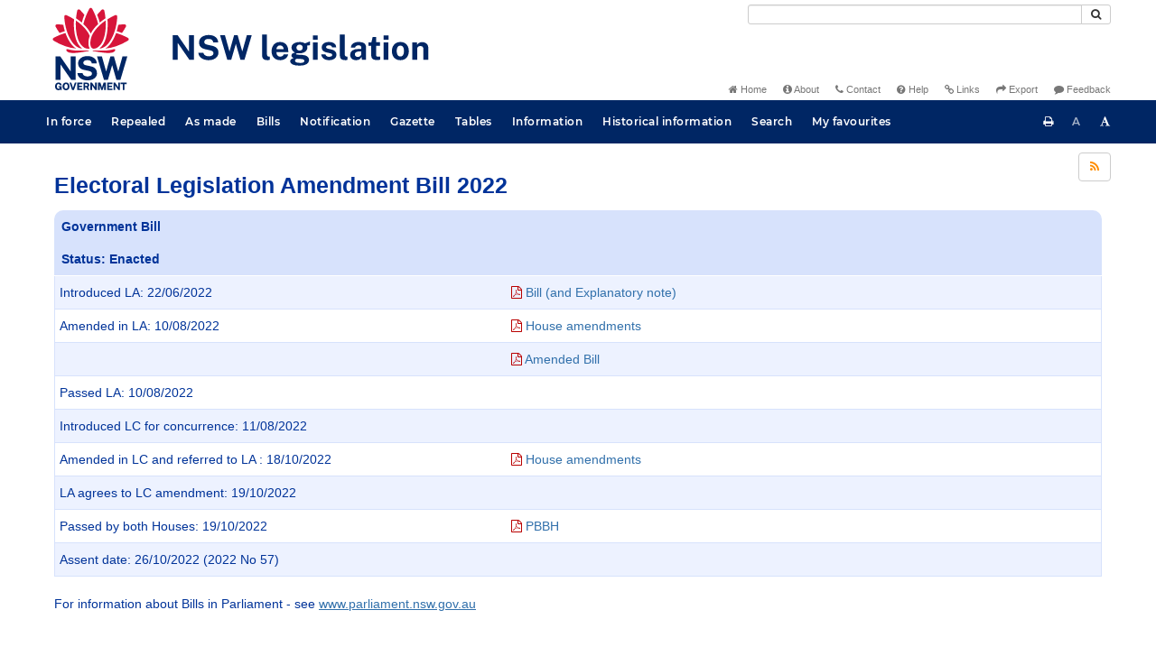

--- FILE ---
content_type: text/javascript
request_url: https://legislation.nsw.gov.au/js/toc-tree.7548.js
body_size: 3655
content:
/*
 * Manage a UI tree control to expand/collapse document schedule components
 */

var tree;

var g_instance;

var treeConfig = {watch:null, objs:null, margin:0};

/////////////////
//    SETUP    //

function createTree() {
    // the tree div
    tree = $('#tree');

    // create the tree with the specified settings
    // TODO: Add search plugin
    g_instance = tree.jstree({
                                core : {
                                    themes : {
                                        dots : false,
                                        icons : false
                                    }
                                },
                                check_callback : true,
                                worker : false,
                                plugins : ['wholerow']
                            });

    // jstree introduces a tabindex, which infruriatingly causes
    // a scrolling bug. Remove it
    g_instance.removeAttr('tabindex');

    // set up the tree-control buttons
    treeConfig.objs = {
        open : {
            // the button
            button : $('#openall')
                // set what happens upon click
                .click(function() {
                    treeConfig.watch = false;

                    while ($(tree).find('.jstree-closed').length > 0) {
                        $(tree).find('.jstree-closed')
                            .each(function() {
                                tree.jstree('open_node', $(this), false);
                            });
                    }
                        
                    // setup button state
                    treeConfig.watch = true;
                    checkClosed();
                }),
            // what will it do to the tree
            func : 'open_all',
            other : 'close'
        },
        close : {
            // the button
            button : $('#closeall')
                // set what happens upon click
                .click(function() {treeButton('close', true);}),
            // what will it do to the tree
            func : 'close_all',
            other : 'open'
        },
        showdots : {
            // the button
            button : $('#displaydots')
                // set what happens upon click
                .click(function() {
                    treeConfig.watch = false;

                if($("#tree").children("ul").hasClass("jstree-no-dots")){
                    $("#tree").children("ul").removeClass("jstree-no-dots");
                }
                else{
                    $("#tree").children("ul").addClass("jstree-no-dots");
                }
                }),
        }
    };
    treeConfig.watch = true;

    tree.bind('select_node.jstree', nodeSelected)
        .bind('close_node.jstree', nodeClosed)
        .bind('open_node.jstree', nodeOpened);

    resizeRows();
}

// Set the height of the "wholerow" div so it correctly matches the element
function resizeRows() {    
    $(".jstree-wholerow").each(function(index) {
        var t = $(this).siblings(".jstree-anchor").height();
        $(this).height(t);
    });
}

function nodeSetup() {
    var button = $(this);
    // get its hidden link element
    var link = button.children('.treetext').children('a').first();
    // copy over the details onto the visible link
    // so you can right-click copy/open in new tab
    button.attr('href', link.attr('href'));
}

//    SETUP    //
/////////////////

function toggleIndentation() {
    var indentationStyle = document.getElementById('noindent');

    if (indentationStyle) {
        indentationStyle.parentNode.removeChild(indentationStyle);
        return;
    }

    indentationStyle = document.getElementsByTagName('head')[0].appendChild(
        document.createElement('style')
    );

    var cssText = '#tree .jstree-node { margin-left : 0; }';

    indentationStyle.setAttribute('type', 'text/css');
    indentationStyle.setAttribute('id', 'noindent');

    // IE
    if (indentationStyle.styleSheet)
        indentationStyle.styleSheet.cssText = cssText;
    // W3C
    else
        indentationStyle.appendChild(document.createTextNode(cssText));
}

/** when a button is clicked **/
function treeButton(which, instant) {
    // affect the requested effect
    var obj = treeConfig.objs[which];
    // disable the button
    obj.button.prop('disabled', true);
    // enable the counterpart
    treeConfig.objs[obj.other].button.prop('disabled', false);

    // disable the listeners whilst we affect the tree
    treeConfig.watch = false;
    tree.jstree(obj.func, null, (instant) ? null : 200);
    treeConfig.watch = true;
}


//////////////////////
//    TREE EVENTS   //

/**when a node is selected**/
function nodeSelected(e, data) {
    var node = $(data.event.currentTarget);

    if (node.click) {
        var splitHref = node.attr("href").split("#");

        // if there's no hash, there's nowhere to go
        if (splitHref.length <= 1) {
            return;
        }

        if ($("#fragview div[id=\"" + splitHref[1] + "\"]").length === 0) {
            var $jstreeLink = $("#jstree-link");
            if ($jstreeLink.length > 0) {
                $jstreeLink.attr("href", $(node).attr("href"));
            } else {
                $jstreeLink = $('<a/>', {
                    // make the link programmatically referencable
                    id : 'jstree-link',
                    href : $(node).attr("href")
                    // move the link outside the tree
                    // so it being clicked wont be suppressed by jsTree
                }).appendTo(document.body);
            }
            $jstreeLink[0].click();
        } else if (history.pushState && window.location.href.search(splitHref[1] + "$") === -1 && window.location.href.search(/\/whole/) === -1) {
            history.pushState(null, document.title, window.location.href.split("#")[0] + "#" + splitHref[1]);
            window.view.updateBreadcrumbs(splitHref[1]);
        }
    } else {
        var tmp = document.createEvent("MouseEvents");
        tmp.initEvent("click", true, true);
        node.dispatchEvent(tmp);
    }
}

function checkClosed() {
    treeConfig.objs.close.button.prop(
        // disable the close-all button
        'disabled',
        // when none of the top level nodes are open
        tree.children('.jstree-container-ul')
            .children('.jstree-open')
            .length
        < 1
    );
}
function checkOpened() {
    treeConfig.objs.open.button.prop(
        // disable the open-all button
        'disabled',
        // when none of the nodes are closed
        tree.find('.jstree-closed').length < 1
    );
}

/**when a node is closed**/
function nodeClosed() {
    if (!treeConfig.watch)
        return;

    checkClosed();
    // enable the open-all button
    treeConfig.objs.open.button.prop('disabled', false);
}

/**when a node is opened**/
function nodeOpened(e, data) {
    $(data.instance.element[0]).parent().find('a.jstree-anchor').each(nodeSetup);
    if (!treeConfig.watch)
        return;

    // enable the close-all button
    treeConfig.objs.close.button.prop('disabled', false);
    checkOpened();
}

//    TREE EVENTS    //
///////////////////////


/**when the page is loaded; set up the page**/
function createToc(data, html, location) {
    var $expandContractToolbar =
        $('<div class="btn-group btn-group-toc">' +
            '<button id="displaydots" aria-label="Display Hierarchy Dots" title="Display Hierarchy Dots" data-placement="bottom" data-container="body" class="btn btn-default btn-tooltip btn-toc-displaydots">' +
                '<i class="fa fa-ellipsis-h"></i>' +
            '</button>' +
            '<button id="openall" aria-label="Expand" title="Expand" data-placement="bottom" data-container="body" class="btn btn-default btn-tooltip btn-toc-expand">' +
                '<i class="fa fa-expand"></i>' +
            '</button>' +
            '<button id="closeall" aria-label="Collapse" title="Collapse" data-placement="bottom" data-container="body" class="btn btn-default btn-tooltip btn-toc-collapse">' +
                '<i class="fa fa-compress"></i>' +
            '</button>' +
        '</div>');
    location.parent().prepend($expandContractToolbar);

    var $html = $(html);
    $html.find("a").each(function(idx, val){
        var $val = $(val);

        var ref = window.location.pathname + window.location.search + $val.attr("href");

        // Replace the /xml route with the /html route
        ref = ref.replace("/xml", "/html");
        
        // Remove /map route from toc links
        ref = ref.replace("/maps", "");

        // Remove /lh route from toc links
        ref = ref.replace("/lh", "");

        // Remove /lh route
        if ($val.attr("href").search(/\/view/) === -1 && $val.attr("href").search(/\/lh/) === -1) {
            // Correct the parameters for other URL by removing parameters not used
            $val.attr("href", window.location.href.replace("/lh", "").replace(window.location.search, "").replace(/#.*/, "") +
                        $val.attr("href"));
            $val.addClass("toc-link");
        }
        else if ($val.attr("href").search(/\/view/) === -1) {
            $val.attr("href", window.location.href.replace("/lh", "").replace(/#.*/, "") +
                        $val.attr("href"));
            $val.addClass("toc-link");
        }

        // Apply changed URL
        $val.attr("href", ref);
    });

    location.html($html);
    createTree();

    fixTitle(data);

    // open the tree
    treeButton('open', true);

    // for each javascript button
    tree.find('a.jstree-anchor').each(nodeSetup);

    // close those that should be
    treeConfig.watch = false;
    $(tree).find('.jstree-open > .jstree-anchor > .dontopen').parent().parent()
        .each(function() {
            tree.jstree('close_node', $(this), false);
        }).promise().then(function() {
            window.view.$tocHtml = $("#tree");
        });
        
    // setup button state
    treeConfig.watch = true;
    checkClosed();
    checkOpened();

    setIndentLevels();
    
    // Turn on the active toc element highlighting
    setActiveTocElement(window.location.pathname + window.location.search + window.location.hash);

    // Bind a function to update the highlighted element;
    // this works for browser navigation as well
    window.onhashchange = function() {
        unsetActiveTocElement();
        setActiveTocElement(window.location.pathname + window.location.search + window.location.hash);
    }
}

// Sets the indent level of nums so they all align
function setIndentLevels() {

    var minWidth = Math.min(getMaxNumWidth(), 40);

    var style = '.bottom .num {' +
        'min-width:' + minWidth + 'px;' +
    '}';
    
    var css = document.createElement("style");
    css.type = "text/css"

    // IE
    if (css.styleSheet) {
        css.styleSheet.cssText = style;
    }
    // W3C
    else {
        css.appendChild(document.createTextNode(style));
    }

    document.head.appendChild(css);
}

function getMaxNumWidth() {
    var nums = $(".bottom .num");

    var width;
    var maxWidth = 0;

    nums.each(function() {
        width = $(this).width();

        if (width > maxWidth) {
            maxWidth = width;
        }
    });

    return maxWidth;
}

function fixTitle(data) {
    var title = data.title;

    if (data.type === "act") {
        // If private act, add private act label
        if (data.actType === "private") {
            title += " (Private Act)";
        }
        // Otherwise, add number and check if correct year needs to be added
        else {
            title += " No " + data.no;
        }    
    } 
    
    if (!data.title.match(new RegExp(data.year + "$"))) {
        if (data.type === "act") {
            title += " of " + data.year;
        } else {
            var type = data.type === "sl" ? "SI" : "EPI";
            title += " (" +  data.year + " " + type + " " + data.no + ")";
        }
    }
    
    $("#tree span:contains('" + data.title + "')").eq(0).text(title);
}

// Disables highlighting for the given toc element
function unsetActiveTocElement() {
    $(".jstree-wholerow-clicked").removeClass("jstree-wholerow-clicked");
}

// Enables highlighting for the given toc element
function setActiveTocElement(href) {
    $('.jstree-anchor[href$="' + href + '"]').siblings(".jstree-wholerow").addClass("jstree-wholerow-clicked");
}

// Swaps out the highlighted toc element
function updateActiveTocElement(href) {
    unsetActiveTocElement();
    setActiveTocElement(href);
}